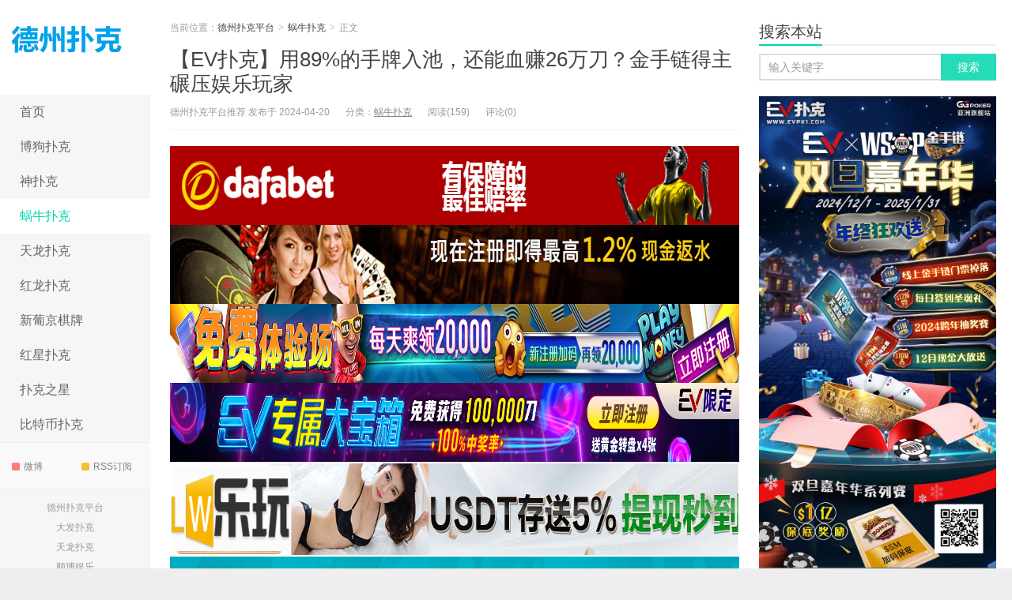

--- FILE ---
content_type: text/html; charset=UTF-8
request_url: https://dezhoupukepingtai.com/107042.html
body_size: 13292
content:
<!DOCTYPE HTML>
<html>
<head>
<meta charset="UTF-8">
<meta http-equiv="X-UA-Compatible" content="IE=11,IE=10,IE=9,IE=8">
<meta name="viewport" content="width=device-width, initial-scale=1.0, user-scalable=0, minimum-scale=1.0, maximum-scale=1.0">
<meta http-equiv="Cache-Control" content="no-transform">
<meta http-equiv="Cache-Control" content="no-siteapp">
<link media="all" href="https://dezhoupukepingtai.com/wp-content/cache/autoptimize/css/autoptimize_3762e61f48ec3a9f7356f7cddf585cc2.css" rel="stylesheet"><title>【EV扑克】用89%的手牌入池，还能血赚26万刀？金手链得主碾压娱乐玩家-德州扑克平台</title>
<meta name='robots' content='max-image-preview:large' />
<link rel='dns-prefetch' href='//dezhoupukepingtai.com' />
<link href='https://fonts.gstatic.com' crossorigin='anonymous' rel='preconnect' />





<link rel="https://api.w.org/" href="https://dezhoupukepingtai.com/wp-json/" /><link rel="alternate" type="application/json" href="https://dezhoupukepingtai.com/wp-json/wp/v2/posts/107042" /><link rel="EditURI" type="application/rsd+xml" title="RSD" href="https://dezhoupukepingtai.com/xmlrpc.php?rsd" />
<link rel="wlwmanifest" type="application/wlwmanifest+xml" href="https://dezhoupukepingtai.com/wp-includes/wlwmanifest.xml" />
<link rel="canonical" href="https://dezhoupukepingtai.com/107042.html" />
<link rel='shortlink' href='https://dezhoupukepingtai.com/?p=107042' />
<link rel="alternate" type="application/json+oembed" href="https://dezhoupukepingtai.com/wp-json/oembed/1.0/embed?url=https%3A%2F%2Fdezhoupukepingtai.com%2F107042.html" />
<link rel="alternate" type="text/xml+oembed" href="https://dezhoupukepingtai.com/wp-json/oembed/1.0/embed?url=https%3A%2F%2Fdezhoupukepingtai.com%2F107042.html&#038;format=xml" />
<!-- Analytics by WP-Statistics v13.1.6 - https://wp-statistics.com/ -->
<script>var WP_Statistics_http = new XMLHttpRequest();WP_Statistics_http.open('GET', 'https://dezhoupukepingtai.com/wp-json/wp-statistics/v2/hit?_=1768832162&_wpnonce=bb487dbcb2&wp_statistics_hit_rest=yes&browser=未知&platform=未知&version=未知&referred=https%3A%2F%2Fdezhoupukepingtai.com&ip=18.216.201.83&exclusion_match=yes&exclusion_reason=CrawlerDetect&ua=Mozilla%2F5.0+%28Macintosh%3B+Intel+Mac+OS+X+10_15_7%29+AppleWebKit%2F537.36+%28KHTML%2C+like+Gecko%29+Chrome%2F131.0.0.0+Safari%2F537.36%3B+ClaudeBot%2F1.0%3B+%2Bclaudebot%40anthropic.com%29&track_all=1&timestamp=1768860962&current_page_type=post&current_page_id=107042&search_query&page_uri=/107042.html&user_id=0', true);WP_Statistics_http.setRequestHeader("Content-Type", "application/json;charset=UTF-8");WP_Statistics_http.send(null);</script>

<meta name="keywords" content="蜗牛扑克">
<meta name="description" content="【EV扑克(www.evp68.com)报道】Michael Moncek，这位手握两条WSOP金手链的美国玩家，尽管昵称是“Texas Mike”，实际上并非">
<link rel="shortcut icon" href="https://dezhoupukepingtai.com/favicon.ico">
<!--[if lt IE 9]><script src="https://dezhoupukepingtai.com/wp-content/themes/xiuzhuti/js/html5.js"></script><![endif]-->
</head>
<body class="post-template-default single single-post postid-107042 single-format-standard search_not ui-c3">
<section class="container">
<header class="header">
	<div class="logo"><a href="https://dezhoupukepingtai.com" title="德州扑克平台-德州扑克平台哪个好_德州扑克平台排行"><noscript><img src="http://www.dezhoupukepingtai.com/wp-content/uploads/2017/08/eeee-1.png" alt="德州扑克平台"></noscript><img class="lazyload" src='data:image/svg+xml,%3Csvg%20xmlns=%22http://www.w3.org/2000/svg%22%20viewBox=%220%200%20210%20140%22%3E%3C/svg%3E' data-src="http://www.dezhoupukepingtai.com/wp-content/uploads/2017/08/eeee-1.png" alt="德州扑克平台">德州扑克平台</a></div>	<ul class="nav"><li class="navmore"></li><li id="menu-item-49" class="menu-item menu-item-type-custom menu-item-object-custom menu-item-49"><a href="/">首页</a></li>
<li id="menu-item-51" class="menu-item menu-item-type-taxonomy menu-item-object-category menu-item-51"><a href="https://dezhoupukepingtai.com/bodog">博狗扑克</a></li>
<li id="menu-item-14161" class="menu-item menu-item-type-taxonomy menu-item-object-category menu-item-14161"><a href="https://dezhoupukepingtai.com/shenpoker">神扑克</a></li>
<li id="menu-item-57" class="menu-item menu-item-type-taxonomy menu-item-object-category current-post-ancestor current-menu-parent current-post-parent menu-item-57"><a href="https://dezhoupukepingtai.com/allnewpoker">蜗牛扑克</a></li>
<li id="menu-item-52" class="menu-item menu-item-type-taxonomy menu-item-object-category menu-item-52"><a href="https://dezhoupukepingtai.com/tianlongpoker">天龙扑克</a></li>
<li id="menu-item-10830" class="menu-item menu-item-type-taxonomy menu-item-object-category menu-item-10830"><a href="https://dezhoupukepingtai.com/honglongpoker">红龙扑克</a></li>
<li id="menu-item-54" class="menu-item menu-item-type-taxonomy menu-item-object-category menu-item-54"><a href="https://dezhoupukepingtai.com/xpj">新葡京棋牌</a></li>
<li id="menu-item-55" class="menu-item menu-item-type-taxonomy menu-item-object-category menu-item-55"><a href="https://dezhoupukepingtai.com/redstars">红星扑克</a></li>
<li id="menu-item-53" class="menu-item menu-item-type-taxonomy menu-item-object-category menu-item-53"><a href="https://dezhoupukepingtai.com/pokerstars">扑克之星</a></li>
<li id="menu-item-56" class="menu-item menu-item-type-taxonomy menu-item-object-category menu-item-56"><a href="https://dezhoupukepingtai.com/btcpoker">比特币扑克</a></li>
</ul>	<form method="get" class="search-form" action="https://dezhoupukepingtai.com/" ><input class="form-control" name="s" type="text" placeholder="输入关键字" value=""><input class="btn" type="submit" value="搜索"></form>	<span class="glyphicon glyphicon-search m-search"></span>	<div class="feeds">
					<a class="feed feed-weibo" rel="external nofollow" href="/" target="_blank"><i></i>微博</a>
					<a class="feed feed-rss" rel="external nofollow" href="http://www.dezhoupukepingtai.com/feed" target="_blank"><i></i>RSS订阅</a>
			</div>
	<div class="slinks">
		<a href="/" title="德州扑克平台">德州扑克平台</a><br><a href="https://www.dafa2023.com" title="大发扑克">大发扑克</a>
<br><a href="http://www.tianlongqipai.com" title="天龙扑克">天龙扑克</a>
<br><a href="https://www.大发娱乐官网.com" title="顺博娱乐">顺博娱乐</a>
<br><a href="https://signup.evpuke.net/zh-cn/client/signup/country?isFromLanding=true&b=1&btag1=96088" title="德州扑克平台">德州扑克平台</a><br><a href="https://www.evp68.com" title="女优棋牌">女优棋牌</a>
<br><a href="https://www.mbo18.com" title="现金棋牌">现金棋牌</a><br><a href="https://www.dfa2024.com" title="大发棋牌">大发棋牌</a><br><a href="https://www.大发备用.com" title="大发备用">大发备用</a>	</div>

	</header>
<div class="content-wrap">
	<div class="content">
				<header class="article-header">
						<div class="breadcrumbs"><span class="text-muted">当前位置：</span><a href="https://dezhoupukepingtai.com">德州扑克平台</a> <small>></small> <a href="https://dezhoupukepingtai.com/allnewpoker">蜗牛扑克</a> <small>></small> <span class="text-muted">正文</span></div>
						<h1 class="article-title"><a href="https://dezhoupukepingtai.com/107042.html">【EV扑克】用89%的手牌入池，还能血赚26万刀？金手链得主碾压娱乐玩家</a></h1>
			<ul class="article-meta">
								<li>德州扑克平台推荐 发布于 2024-04-20</li>
				<li>分类：<a href="https://dezhoupukepingtai.com/allnewpoker" rel="category tag">蜗牛扑克</a></li>
								<li><span class="post-views">阅读(159)</span></li>
				<li>评论(0)</li>
				<li></li>
			</ul>
		</header>
				<div class="ssr ssr-content ssr-post"><a href="http://dfvip.cc/"><noscript><img class="alignnone size-full wp-image-98175" src="https://dezhoupukepingtai.com/wp-content/uploads/2023/07/dafaqixi8899.gif" alt="" width="1000" height="100" /></noscript><img class="lazyload alignnone size-full wp-image-98175" src='data:image/svg+xml,%3Csvg%20xmlns=%22http://www.w3.org/2000/svg%22%20viewBox=%220%200%201000%20100%22%3E%3C/svg%3E' data-src="https://dezhoupukepingtai.com/wp-content/uploads/2023/07/dafaqixi8899.gif" alt="" width="1000" height="100" /></a>
<a href="http://dfvip.cc/"><noscript><img class="alignnone size-full wp-image-98178" src="https://dezhoupukepingtai.com/wp-content/uploads/2023/07/dafaqixi8898.gif" alt="" width="1000" height="100" /></noscript><img class="lazyload alignnone size-full wp-image-98178" src='data:image/svg+xml,%3Csvg%20xmlns=%22http://www.w3.org/2000/svg%22%20viewBox=%220%200%201000%20100%22%3E%3C/svg%3E' data-src="https://dezhoupukepingtai.com/wp-content/uploads/2023/07/dafaqixi8898.gif" alt="" width="1000" height="100" /></a>
<a href="https://signup.evpuke.net/zh-cn/client/signup/country?isFromLanding=true&b=1&btag1=96088"><noscript><img class="alignnone size-full wp-image-98176" src="https://dezhoupukepingtai.com/wp-content/uploads/2023/07/evpkmianfeisai20000wan.jpg" alt="" width="1355" height="100" /></noscript><img class="lazyload alignnone size-full wp-image-98176" src='data:image/svg+xml,%3Csvg%20xmlns=%22http://www.w3.org/2000/svg%22%20viewBox=%220%200%201355%20100%22%3E%3C/svg%3E' data-src="https://dezhoupukepingtai.com/wp-content/uploads/2023/07/evpkmianfeisai20000wan.jpg" alt="" width="1355" height="100" /></a>
<a href="https://signup.evpuke.net/zh-cn/client/signup/country?isFromLanding=true&b=1&btag1=96088"><noscript><img class="alignnone size-full wp-image-98177" src="https://dezhoupukepingtai.com/wp-content/uploads/2023/07/evpkmianfeisai20000wan1212121.jpg" alt="" width="1355" height="100" /></noscript><img class="lazyload alignnone size-full wp-image-98177" src='data:image/svg+xml,%3Csvg%20xmlns=%22http://www.w3.org/2000/svg%22%20viewBox=%220%200%201355%20100%22%3E%3C/svg%3E' data-src="https://dezhoupukepingtai.com/wp-content/uploads/2023/07/evpkmianfeisai20000wan1212121.jpg" alt="" width="1355" height="100" /></a>
<a href="http://g8g.xyz"><noscript><img class="alignnone size-full wp-image-98179" src="https://dezhoupukepingtai.com/wp-content/uploads/2023/07/lw120.gif" alt="" width="1000" height="120" /></noscript><img class="lazyload alignnone size-full wp-image-98179" src='data:image/svg+xml,%3Csvg%20xmlns=%22http://www.w3.org/2000/svg%22%20viewBox=%220%200%201000%20120%22%3E%3C/svg%3E' data-src="https://dezhoupukepingtai.com/wp-content/uploads/2023/07/lw120.gif" alt="" width="1000" height="120" /></a>
<a href="https://www.mbo18.com"> <noscript><img class="alignnone size-full wp-image-63494" src="https://dezhoupukepingtai.com/wp-content/uploads/2020/09/myball0332.jpg" alt="" width="980" height="80" /></noscript><img class="lazyload alignnone size-full wp-image-63494" src='data:image/svg+xml,%3Csvg%20xmlns=%22http://www.w3.org/2000/svg%22%20viewBox=%220%200%20980%2080%22%3E%3C/svg%3E' data-src="https://dezhoupukepingtai.com/wp-content/uploads/2020/09/myball0332.jpg" alt="" width="980" height="80" /></a>
<a href="https://www.mbo18.com"><noscript><img class="alignnone size-full wp-image-63495" src="https://dezhoupukepingtai.com/wp-content/uploads/2020/09/myball88980x70.png" alt="" width="980" height="70" /></noscript><img class="lazyload alignnone size-full wp-image-63495" src='data:image/svg+xml,%3Csvg%20xmlns=%22http://www.w3.org/2000/svg%22%20viewBox=%220%200%20980%2070%22%3E%3C/svg%3E' data-src="https://dezhoupukepingtai.com/wp-content/uploads/2020/09/myball88980x70.png" alt="" width="980" height="70" /></a></div>		<article class="article-content">
			
<p>【EV扑克(<a href="https://www.evp89.com">www.evp89.com</a>)报道】</p>
<p>Michael Moncek，这位手握两条WSOP金手链的美国玩家，尽管昵称是“Texas Mike”，实际上并非来自德克萨斯州。上周五晚上，他在Hustler Casino Live大放异彩，基本上每一手牌都玩得很好，甚至有一半时间在翻牌前就加注，把桌上其他娱乐玩家打得落花流水。</p>
<p><noscript><img decoding="async" loading="lazy" src="https://dezhoupukepingtai.com/wp-content/uploads/2024/04/2024041700417041704170417038.jpg" width="660" height="438" srcset="https://www.pukefanshui.com/wp-content/uploads/2024/04/2024041700417041704170417038.jpg 660w, https://www.pukefanshui.com/wp-content/uploads/2024/04/2024041700417041704170417038-300x199.jpg 300w" sizes="(max-width: 660px) 100vw, 660px" alt="【EV扑克】用89%的手牌入池，还能血赚26万刀？金手链得主碾压娱乐玩家" /></noscript><img class="lazyload" decoding="async" loading="lazy" src='data:image/svg+xml,%3Csvg%20xmlns=%22http://www.w3.org/2000/svg%22%20viewBox=%220%200%20660%20438%22%3E%3C/svg%3E' data-src="https://dezhoupukepingtai.com/wp-content/uploads/2024/04/2024041700417041704170417038.jpg" width="660" height="438" data-srcset="https://www.pukefanshui.com/wp-content/uploads/2024/04/2024041700417041704170417038.jpg 660w, https://www.pukefanshui.com/wp-content/uploads/2024/04/2024041700417041704170417038-300x199.jpg 300w" data-sizes="(max-width: 660px) 100vw, 660px" alt="【EV扑克】用89%的手牌入池，还能血赚26万刀？金手链得主碾压娱乐玩家" /></p>
<p>Moncek戴着他标志性的德克萨斯大学帽子，以一种半职业选手在直播中不常见的风格进行游戏。在近7个小时的牌局中，他的主动入池率（VPIP：voluntarily putting money in the pot）高达89%，这意味着在他拿到的手牌中，只弃掉了11%。</p>
<p><strong>WSOP金手链获得者大获全胜</strong></p>
<p>Moncek是两条世界扑克系列赛（WSOP）金手链得主，现场锦标赛奖金收入超过180万美元，无疑是周五比赛中最优秀的玩家。也许，正是因为他知道自己的优势如此之大，以至于他几乎玩了每一手牌，但仍然在牌桌上以实力碾压。</p>
<p>不过他确实遇到了一些比较冤家的情况。比如下面这手牌。</p>
<p>在翻前用A♠A♥ 4bet后，Moncek开心的看到翻牌发出了A♣8♣J♣。但他面对的是“Brazil God”的K♣Q♣，所以还需要公共牌有个对子，他才能拿下底池。俩人在翻牌圈全下，底池$201,000。双方都同意发牌两次，最终……平分底池。</p>
<p>而在另一个$88,000的冤家牌底池中，他用坚果顺子战胜了Arden Cho的三条和Charles Yu的顶两对。</p>
<p>根据TrackingPoker.com的数据，Moncek在Hustler Casino Live的前三场比赛中输掉了43,000美元。</p>
<p>但在这场比赛中，他一次翻盘，赢得了263,000美元，轻松成为游戏中的最大赢家，并且是以89%的主动入池率和50%的翻牌前加注率实现这一点的。这两项数据都显着高于直播中的大多数职业扑克玩家，甚至是大部分娱乐玩家。他在向自己的偶像Alan Keating致敬。</p>
<p><noscript><img decoding="async" loading="lazy" src="https://www.allnewpokerblog.com/wp-content/uploads/2024/04/2024041700417041704170417039.jpg" width="700" height="467" alt="【EV扑克】用89%的手牌入池，还能血赚26万刀？金手链得主碾压娱乐玩家" /></noscript><img class="lazyload" decoding="async" loading="lazy" src='data:image/svg+xml,%3Csvg%20xmlns=%22http://www.w3.org/2000/svg%22%20viewBox=%220%200%20700%20467%22%3E%3C/svg%3E' data-src="https://www.allnewpokerblog.com/wp-content/uploads/2024/04/2024041700417041704170417039.jpg" width="700" height="467" alt="【EV扑克】用89%的手牌入池，还能血赚26万刀？金手链得主碾压娱乐玩家" /></p>
<p>Moncek在当晚的最大底池，是用一手KK击败Brazil God的AA产生的。</p>
<p>牌局开始时，Luda Chris用K♠T♦（T代表10）率先加注到$600，Brazil God拿着A♥A♣ 3bet到$2,300。按钮位上的Moncek手持K♦K♣跟注，小盲位上的Charles Yu也用T♣8♣跟注，Luda Chris同样选择跟注。</p>
<p><strong>翻牌：</strong><strong>K♥</strong><strong>4♣</strong><strong>4♥</strong>，这对口袋AA来说是个坏消息。Luda Chris过牌后，Brazil God下注$2,500，击中葫芦的Moncek也只是跟注，没有任何收获的Yu把牌扔了。Luda Chris拿着顶两对跟注。</p>
<p><strong>转牌：8♠</strong>。过牌到Brazil God，他持续下注$8,000，Moncek和Luda Chris跟注。</p>
<p><strong>河牌：</strong><strong>7♦</strong>。在Luda Chris第三次过牌后，Brazil God下注$20,000。Moncek加注到$88,500。Luda Chris弃牌后，Brazil God用剩下的$60,500跟注，然后眼睁睁的看着Moncek用口袋K收走了这个$218,100的底池。</p>
<p>如果你同时热爱着奥马哈与锦标赛，那么有史以来最盛大的<strong>《奥马哈迷系列赛》</strong>绝对能满足你的渴望！</p>
<p><noscript><img decoding="async" loading="lazy" src="https://www.allnewpokerblog.com/wp-content/uploads/2024/04/202404170041704170417041709.jpg" width="1080" height="372" alt="【EV扑克】用89%的手牌入池，还能血赚26万刀？金手链得主碾压娱乐玩家" /></noscript><img class="lazyload" decoding="async" loading="lazy" src='data:image/svg+xml,%3Csvg%20xmlns=%22http://www.w3.org/2000/svg%22%20viewBox=%220%200%201080%20372%22%3E%3C/svg%3E' data-src="https://www.allnewpokerblog.com/wp-content/uploads/2024/04/202404170041704170417041709.jpg" width="1080" height="372" alt="【EV扑克】用89%的手牌入池，还能血赚26万刀？金手链得主碾压娱乐玩家" /></p>
<p><span style="color: #ff00ff;"><em style="text-indent: 2em;"><strong>4月14日-4月29日</strong></em><em style="text-indent: 2em;"><strong>奥马哈迷有福了！</strong></em></span></p>
<p><span style="color: #ff00ff;"><em style="text-indent: 2em;"><strong>史上最盛大系列赛登场</strong></em></span></p>
<p>赛事时间4月14日-4月29日，总保底奖励高达<strong>1,000w刀</strong>，报名从10到10,300刀不等，并且类型应有尽有。</p>
<p>包含了不同节奏、赛制和结构的锦标赛，以满足所有级别选手口味，不只豪客赛不缺席，连小额玩家也能无痛参与其中。</p>
<p><noscript><img decoding="async" loading="lazy" src="https://www.allnewpokerblog.com/wp-content/uploads/2024/04/2024041404140414041404140414034.jpg" width="750" height="700" alt="【EV扑克】用89%的手牌入池，还能血赚26万刀？金手链得主碾压娱乐玩家" /></noscript><img class="lazyload" decoding="async" loading="lazy" src='data:image/svg+xml,%3Csvg%20xmlns=%22http://www.w3.org/2000/svg%22%20viewBox=%220%200%20750%20700%22%3E%3C/svg%3E' data-src="https://www.allnewpokerblog.com/wp-content/uploads/2024/04/2024041404140414041404140414034.jpg" width="750" height="700" alt="【EV扑克】用89%的手牌入池，还能血赚26万刀？金手链得主碾压娱乐玩家" /></p>
<p><span style="color: #ff00ff;"><strong><em>奥马哈系列赛</em></strong><strong><em>首次加入神秘赏金</em></strong><strong><em>新赛制!!</em></strong></span></p>
<p><strong><em>不容错过的旗舰型重点赛事</em></strong></p>
<p><strong>“神秘赏金主赛事”</strong>是这回《奥马哈迷系列赛》的重头戏，<strong>100w刀保底奖励</strong>，Final Day将于4月30日02:00打响，代表广大选手们将有充足的两周时间挑战无数场Day1。</p>
<p><noscript><img decoding="async" loading="lazy" src="https://www.allnewpokerblog.com/wp-content/uploads/2024/04/2024041404140414041404140414035.jpg" width="994" height="458" alt="【EV扑克】用89%的手牌入池，还能血赚26万刀？金手链得主碾压娱乐玩家" /></noscript><img class="lazyload" decoding="async" loading="lazy" src='data:image/svg+xml,%3Csvg%20xmlns=%22http://www.w3.org/2000/svg%22%20viewBox=%220%200%20994%20458%22%3E%3C/svg%3E' data-src="https://www.allnewpokerblog.com/wp-content/uploads/2024/04/2024041404140414041404140414035.jpg" width="994" height="458" alt="【EV扑克】用89%的手牌入池，还能血赚26万刀？金手链得主碾压娱乐玩家" /></p>
<p>对于这场210刀报名的赛事来说，不用多说，<strong>10w刀Top赏金</strong>简直太有魅力了！</p>
<p>一旦赏金阶段开始，任何人都有机会开启宝箱，成为比冠军还高奖励的最大赢家。关键是，卫星赛报名最低只需2.5刀！</p>
<p>同时，<strong>10w刀奖励排行榜</strong>也给了无论是职业选手或休闲玩家一个冲刺的动力，抓紧机会，证明你力压群雄的奥马哈实力。</p>
<p>今年四月，<strong>《奥马哈迷系列赛》</strong>就是全球线上赛场最精彩的焦点！</p>
<p><strong style="text-indent: 2em;">谱写属于自己的传奇   </strong><strong style="text-indent: 2em;">WSOP主赛事直通车</strong><strong style="text-indent: 2em;">启航！</strong></p>
<p><span style="color: #ff00ff;"><strong>1刀圆梦金手链，从线上卫星赛直通2024线下WSOP主赛事。</strong></span></p>
<p>这样扣人心弦的戏码最早从2003年Chris Moneymaker开始，一直到近年的Espen Jorstad都还在持续上演，说明人人都有机会成为WSOP世界冠军。</p>
<p>GGPoker“<strong>往维加斯之路</strong>”已经正式启航，每天都有多场卫星赛可以挑战，最低只要<strong>1刀</strong>起！一杯奶茶钱就能换一条金手链你敢信？</p>
<p><a href="https://signup.evpuke.net/zh-cn/client/signup/country?isFromLanding=true&amp;b=1&amp;btag1=96088"><noscript><img decoding="async" loading="lazy" src="https://www.allnewpokerblog.com/wp-content/uploads/2024/03/evp96weigasi240323.jpeg" width="800" height="1600" alt="【EV扑克】用89%的手牌入池，还能血赚26万刀？金手链得主碾压娱乐玩家" /></noscript><img class="lazyload" decoding="async" loading="lazy" src='data:image/svg+xml,%3Csvg%20xmlns=%22http://www.w3.org/2000/svg%22%20viewBox=%220%200%20800%201600%22%3E%3C/svg%3E' data-src="https://www.allnewpokerblog.com/wp-content/uploads/2024/03/evp96weigasi240323.jpeg" width="800" height="1600" alt="【EV扑克】用89%的手牌入池，还能血赚26万刀？金手链得主碾压娱乐玩家" /></a></p>
<p>最终奖励将赢得价值12,000刀的WSOP主赛事套票，内容包含：</p>
<p><strong> 2024WSOP主赛事门票，价值1w刀。</strong></p>
<p><strong> 酒店住宿＋旅游基金，价值2,000刀。</strong></p>
<p><strong> 白金VIP休息厅使用特权。</strong></p>
<p><strong> 精美WSOP周边与礼品。</strong></p>
<p>届时WSOP主赛事将从7月3日开跑，并于7月17日诞生最新的世界冠军，如果你有梦，千万别错过。</p>
<p><span style="color: #ff00ff;"><strong>同时GGPoker再加码：只要你是透过“往维加斯之路”拿下WSOP主赛事冠军，将再斩获</strong><strong>100w刀</strong><strong>额外奖励！</strong></span></p>
<p><span style="color: #ff00ff;"><strong style="text-indent: 2em;">完成短牌任务 解锁丰厚奖励</strong></span></p>
<p>而相较锦标赛，如果你是更擅长常规桌的玩家，那么另一个斩获百w奖励的机会来了！</p>
<p>即日起，充满激情与乐趣的“<strong>短牌六人桌</strong>”火热登场！每天只要于指定级别达成任务，上官网登记就有机会获得“百w大转盘”启动码一组。</p>
<p><strong><a href="https://signup.evpuke.net/zh-cn/client/signup/country?isFromLanding=true&amp;b=1&amp;btag1=96088"><noscript><img decoding="async" loading="lazy" src="https://www.allnewpokerblog.com/wp-content/uploads/2024/03/evpduanpai240331.jpeg" width="800" height="1732" alt="【EV扑克】用89%的手牌入池，还能血赚26万刀？金手链得主碾压娱乐玩家" /></noscript><img class="lazyload" decoding="async" loading="lazy" src='data:image/svg+xml,%3Csvg%20xmlns=%22http://www.w3.org/2000/svg%22%20viewBox=%220%200%20800%201732%22%3E%3C/svg%3E' data-src="https://www.allnewpokerblog.com/wp-content/uploads/2024/03/evpduanpai240331.jpeg" width="800" height="1732" alt="【EV扑克】用89%的手牌入池，还能血赚26万刀？金手链得主碾压娱乐玩家" /></a></strong></p>
<p><strong>狂欢再加码：组成指定牌型再送对应奖励！</strong></p>
<p>由于短牌的特性，与人数增加后带来的变化，将产生更大的彩池、更戏剧化的成牌及超车。每一手牌都深不可测，战局可能在一瞬间180°逆转，新手也能轻易学会。</p>
<p>数量有限，先到先得，活动详情请上官网查看，一起享受最刺激的竞技体验～</p>
<p><strong style="text-indent: 2em;">GGPoker</strong><span style="text-indent: 2em;">作为全球线上平台龙头，与享誉世界的扑克盛会</span><strong style="text-indent: 2em;">WSOP</strong><span style="text-indent: 2em;">合作，提供选手一个最干净、有保障，且充满乐趣的竞技环境。</span></p>
<p><strong style="text-indent: 2em;">龙华富贵   激动人心的赛事福利来袭：</strong></p>
<p><span style="color: #ff00ff;"><strong>本周开始新朋友＋老朋友都将有各种领到手软的福利大放送，要如何获得!?登入游戏中查看有没有收到惊喜啦。</strong></span></p>
<p><a href="https://xn--riq8cu92k2lay4jr2vu6xg9a.com/"><strong>丹牛也疯狂逆转胜</strong></a>，<a href="https://www.决胜小妹.com"><span style="color: #ff00ff;"><strong>决胜小妹</strong></span></a>，现在正是你加入的最好时机！</p>
<p><strong>逐梦参赛!百度 “<span style="color: #ff00ff;"><a href="https://xn--riq8cu92k2lay4jr2vu6xg9a.com/">丹牛也疯狂逆转胜</a>” </span>了解更多</strong><strong>活跃新朋友限量送 </strong></p>
<p><strong>双旦嘉年华福利</strong><strong style="text-indent: 2em;"><strong>免费赛史上最大变革  </strong><strong>”免费体验场”来了！</strong></strong></p>
<p><strong style="text-indent: 2em;">现在开始可以随时随地可以享受真实的游戏体验！我们提供丰富多样的玩法，包括德州扑克、奥马哈、短牌等等，让您尽情挑战自我，提高技巧。不仅如此，<strong>可以从游戏中获得体验币，所有玩家每日可以领取20,000，新加入朋友还可额外获得20,000，助您迅速上手。</strong></strong></p>
<p><strong style="text-indent: 2em;">加入我们的免费扑克游戏，和全球的牌手们一起切磋技艺，感受扑克游戏的乐趣吧！</strong><span style="text-indent: 2em;">EV扑克作为GGPoker在国内新开设的旗舰品牌，每月不断推出福利反馈活动，现在只要成为EV新用户，达成免费赛任务就可以获得——</span><strong style="text-indent: 2em;">&#8220;EV专属大宝箱&#8221;启动码1组</strong><strong style="color: #ff00ff;">加入EV扑克战队：<a style="color: #ff00ff;" href="http://evpk8.com/96088">http://evpk8.com/96088</a>再送4张免费门票！</strong></p>
<p><strong style="text-indent: 2em;">想跟美女Sashimi一起玩，</strong><strong style="text-indent: 2em;">想知道最新资讯与赛程，</strong><strong style="text-indent: 2em;">敬请锁定EV扑克官网(<a href="http://www.evp66.com">www.evp66.com</a>)。</strong><strong style="text-indent: 2em;">看牌手痒玩EV扑克，</strong><span style="text-indent: 2em;">每日多场免费赛奖励高达20w，现在注册</span><strong style="text-indent: 2em;">EV扑克(<a href="http://www.evp66.com">evp66.com</a>)</strong><span style="text-indent: 2em;">额外加赠</span><strong style="text-indent: 2em;">8张幸运赛门票</strong><span style="text-indent: 2em;">最高奖励1500倍！</span></p>
<section data-role="outer">
<section data-tools="135编辑器" data-id="123707">
<section>
<section>
<section data-width="100%"></section>
<section data-width="100%"></section>
</section>
</section>
</section>
</section>
<section>
<section>
<section>
<section>
<section>
<section>
<section>
<section>
<section>
<section>
<section>
<section>
<section>
<section>
<section data-role="paragraph">
<section>
<section data-role="outer">
<section>
<section>
<section>
<section>
<section>
<section data-role="outer">
<section data-tools="135编辑器" data-id="104752">
<section>
<section>
<section>
<section>
<section>
<section>
<section>
<section>
<section>
<section>
<section>
<section>
<section>
<section>
<section>
<section>
<section>
<section data-role="paragraph">
<section>
<section data-role="outer">
<section>
<section>
<section>
<section>
<section>
<section data-role="outer">
<section data-tools="135编辑器" data-id="104752">
<section>
<section>
<section>
<section>
<section>
<section>
<section>
<section>
<section>
<section>
<section>
<section>
<section>
<section>
<section>
<section>
<section>
<section data-role="paragraph">
<section>
<section data-role="outer">
<section>
<section>
<section>
<section>
<section>
<section data-role="outer">
<section data-tools="135编辑器" data-id="104752">
<section>
<section>
<section>
<section>
<section>
<section>
<section>
<section>
<section>
<section>
<section>
<section>
<section>
<section>
<section>
<section>
<section>
<section data-role="paragraph">
<section>
<section data-role="outer">
<section>
<section>
<section>
<section>
<section>
<section data-role="outer">
<section data-tools="135编辑器" data-id="104752">
<section>
<section>
<section>
<section>
<section>
<section>
<section>
<section>
<section>
<section>
<section>
<section>
<section>
<section>
<section>
<section>
<section>
<section>
<section>
<section data-role="paragraph">
<section>
<section data-role="outer">
<section>
<section>
<section>
<section>
<section>
<section data-role="outer">
<section data-tools="135编辑器" data-id="104752">
<section>
<section>
<section>
<section>
<section>
<section>
<section>
<section>
<section>
<section>
<section>
<section>
<section>
<section>
<section>
<section>
<section>
<section data-role="paragraph">
<section>
<section data-role="outer">
<section>
<section>
<section>
<section>
<section>
<section data-role="outer">
<section data-tools="135编辑器" data-id="104752">
<section>
<section>
<section>
<section>
<section>
<section>
<section>
<section>
<section>
<section>
<section>
<section>
<section>
<section>
<section>
<section>
<section>
<section data-role="paragraph">
<section>
<section data-role="outer">
<section>
<section>
<section>
<section>
<section>
<section data-role="outer">
<section data-tools="135编辑器" data-id="104752">
<section>
<section>
<section>
<section>
<section>
<section>
<section>
<section>
<section>
<section>
<section>
<section>
<section>
<section>
<section>
<section>
<section>
<section data-role="paragraph">
<section>
<section data-role="outer">
<section>
<section>
<section>
<section>
<section>
<section data-role="outer">
<section data-tools="135编辑器" data-id="104752">
<section>
<section>
<section>
<section>
<section>
<section>
<section>
<section>
<section>
<section>
<section>
<section>
<section>
<section>
<section>
<section>
<section>
<section>
<section>
<section data-role="paragraph">
<section>
<section data-role="outer">
<section>
<section>
<section>
<section>
<section>
<section data-role="outer">
<section data-tools="135编辑器" data-id="104752">
<section>
<section>
<section>
<section>
<section>
<section>
<section>
<section>
<section>
<section>
<section>
<section>
<section>
<section>
<section>
<section>
<section>
<section data-role="paragraph">
<section>
<section data-role="outer">
<section>
<section>
<section>
<section>
<section>
<section data-role="outer">
<section data-tools="135编辑器" data-id="104752">
<section>
<section>
<section>
<section>
<section>
<section>
<section>
<section>
<section>
<section>
<section>
<section>
<section>
<section>
<section>
<section>
<section>
<section data-role="paragraph">
<section>
<section data-role="outer">
<section>
<section>
<section>
<section>
<section>
<section data-role="outer">
<section data-tools="135编辑器" data-id="104752">
<section>
<section>
<section>
<section>
<section>
<section>
<section>
<section>
<section>
<section>
<section>
<section>
<section>
<section>
<section>
<section>
<section>
<section data-role="paragraph">
<section>
<section data-role="outer">
<section>
<section>
<section>
<section>
<section>
<section data-role="outer">
<section data-tools="135编辑器" data-id="104752">
<section>
<section>
<section>
<section>
<section>
<section>
<section>
<section>
<section>
<section>
<section>
<section>
<section>
<section>
<section>
<section>
<section>
<section>
<section>
<section data-role="paragraph">
<section>
<section data-role="outer">
<section>
<section>
<section>
<section>
<section>
<section data-role="outer">
<section data-tools="135编辑器" data-id="104752">
<section>
<section>
<section>
<section>
<section>
<section>
<section>
<section>
<section>
<section>
<section>
<section>
<section>
<section>
<section>
<section>
<section>
<section data-role="paragraph">
<section>
<section data-role="outer">
<section>
<section>
<section>
<section>
<section>
<section data-role="outer">
<section data-tools="135编辑器" data-id="104752">
<section>
<section>
<section>
<section>
<section>
<section>
<section>
<section>
<section>
<section>
<section>
<section>
<section>
<section>
<section>
<section>
<section>
<section data-role="paragraph">
<section>
<section data-role="outer">
<section>
<section>
<section>
<section>
<section>
<section data-role="outer">
<section data-tools="135编辑器" data-id="104752">
<section>
<section>
<section>
<section>
<section>
<section>
<section>
<section>
<section>
<section>
<section>
<section>
<section>
<section>
<section>
<section>
<section>
<section data-role="paragraph">
<section>
<section data-role="outer">
<section>
<section>
<section>
<section>
<section>
<section data-role="outer">
<section data-tools="135编辑器" data-id="104752">
<section>
<section>
<section>
<section>
<section>
<blockquote>
<p><a href="https://signup.evpuke.net/zh-cn/client/signup/country?isFromLanding=true&amp;b=1&amp;btag1=96088"><span><span style="color: #ff00ff;"><strong>好消息 EV扑克GG上线注册领取350美金新玩家礼包！</strong></span></span></a></p>
<p><span><span style="color: #ff00ff;"><strong>全天24小时随机将掉落现金红包至牌局底池或玩家余额!快体验吧</strong></span></span></p>
<p><a href="https://signup.evpuke.net/zh-cn/client/signup/country?isFromLanding=true&amp;b=1&amp;btag1=96088"><span style="color: #ff00ff;"><strong><span>EV扑克GG</span>全新中文旗舰站<span> 追求高EV</span><span>的决定  </span>就是扑克的本质</strong></span></a></p>
<p><a href="https://signup.evpuke.net/zh-cn/client/signup/country?isFromLanding=true&amp;b=1&amp;btag1=96088"><span style="color: #ff00ff;"><strong>EV扑克娱乐场强势上线疯狂送钱，注册免费转老虎機100次！国际认证最安心！</strong></span></a></p>
<p><span><span style="color: #ff00ff;"><strong>EV扑克最新网址：<a style="color: #ff00ff;" href="https://www.evpks.com">www.evpks.com</a></strong></span></span></p>
<p><span><span style="color: #ff00ff;"><strong>EV扑克官方网址：<a style="color: #ff00ff;" href="https://www.evp89.com">www.evp89.com</a></strong></span></span></p>
<p><span><span style="color: #ff00ff;"><strong>EV扑克官网：<a style="color: #ff00ff;" href="http://www.ev扑克官网.com">www.ev扑克官网.com</a></strong></span></span></p>
<p><span><span style="color: #ff00ff;"><strong>EV扑克下载：<a style="color: #ff00ff;" href="http://www.ev扑克下载.com">www.ev扑克下载.com</a></strong></span></span></p>
<p><span><span style="color: #ff00ff;"><strong>EV扑克官方下载：<a href="http://www.evpk66.com">www.evpk66.com</a></strong></span></span></p>
<p><span><span style="color: #ff00ff;"><strong>EV扑克电脑版网址：<a href="http://www.evpk88.com">www.evpk88.com</a></strong></span></span></p>
<p><span><span style="color: #ff00ff;"><strong>EV扑克GG官方：<a href="http://www.evpk68.com">www.evpk68.com</a></strong></span></span></p>
<p><strong><span style="color: #ff00ff;">EV扑克战队</span>：<a href="http://evpk7.com/96088">http://evpk7.com/96088</a></strong></p>
<p><span><span style="color: #ff00ff;"><strong>EV扑克官网：<a href="http://www.evpukes.com">www.evpukes.com</a></strong></span></span></p>
<p><span><span style="color: #ff00ff;"><strong>EV扑克小游戏 <a href="https://www.evgames.cc">https://www.evgames.cc</a></strong></span></span></p>
<p><span><span style="color: #ff00ff;"><strong>EV扑克娱乐场 <a href="https://www.evpkcasino.com">https://www.evpkcasino.com</a></strong></span></span></p>
<p><span style="color: #0000ff;"><strong>GG扑克小游戏 <a href="https://www.ggpkcasino.com">https://www.ggpkcasino.com</a></strong></span></p>
<p><span style="color: #0000ff;"><strong>蜗牛扑克最新网址：<a style="color: #0000ff;" href="https://www.allnew36.com/">www.allnew36.com</a></strong></span></p>
<p><span style="color: #0000ff;"><strong>蜗牛扑克官方网址：<a style="color: #0000ff;" href="https://www.allnew366.com/">www.allnew366.com</a></strong><br /> </span></p>
<p><span style="color: #0000ff;"><strong>蜗牛扑克网址发布页：<a style="color: #0000ff;" href="https://www.allnewpuke.com/">www.allnewpuke.com</a></strong></span></p>
<p><span style="color: #0000ff;"><strong>蜗牛娱乐官网：<a style="color: #0000ff;" href="https://www.allnewapl.com">www.allnewapl.com</a></strong></span></p>
<p><span style="color: #0000ff;"><strong>蜗牛扑克GG官网：<a style="color: #0000ff;" href="https://www.ggallnew.com">www.ggallnew.com</a></strong></span></p>
</blockquote>
</section>
</section>
</section>
</section>
</section>
</section>
</section>
</section>
</section>
</section>
</section>
</section>
</section>
</section>
</section>
</section>
</section>
</section>
</section>
</section>
</section>
</section>
</section>
</section>
</section>
</section>
</section>
</section>
</section>
</section>
</section>
</section>
</section>
</section>
</section>
</section>
</section>
</section>
</section>
</section>
</section>
</section>
</section>
</section>
</section>
</section>
</section>
</section>
</section>
</section>
</section>
</section>
</section>
</section>
</section>
</section>
</section>
</section>
</section>
</section>
</section>
</section>
</section>
</section>
</section>
</section>
</section>
</section>
</section>
</section>
</section>
</section>
</section>
</section>
</section>
</section>
</section>
</section>
</section>
</section>
</section>
</section>
</section>
</section>
</section>
</section>
</section>
</section>
</section>
</section>
</section>
</section>
</section>
</section>
</section>
</section>
</section>
</section>
</section>
</section>
</section>
</section>
</section>
</section>
</section>
</section>
</section>
</section>
</section>
</section>
</section>
</section>
</section>
</section>
</section>
</section>
</section>
</section>
</section>
</section>
</section>
</section>
</section>
</section>
</section>
</section>
</section>
</section>
</section>
</section>
</section>
</section>
</section>
</section>
</section>
</section>
</section>
</section>
</section>
</section>
</section>
</section>
</section>
</section>
</section>
</section>
</section>
</section>
</section>
</section>
</section>
</section>
</section>
</section>
</section>
</section>
</section>
</section>
</section>
</section>
</section>
</section>
</section>
</section>
</section>
</section>
</section>
</section>
</section>
</section>
</section>
</section>
</section>
</section>
</section>
</section>
</section>
</section>
</section>
</section>
</section>
</section>
</section>
</section>
</section>
</section>
</section>
</section>
</section>
</section>
</section>
</section>
</section>
</section>
</section>
</section>
</section>
</section>
</section>
</section>
</section>
</section>
</section>
</section>
</section>
</section>
</section>
</section>
</section>
</section>
</section>
</section>
</section>
</section>
</section>
</section>
</section>
</section>
</section>
</section>
</section>
</section>
</section>
</section>
</section>
</section>
</section>
</section>
</section>
</section>
</section>
</section>
</section>
</section>
</section>
</section>
</section>
</section>
</section>
</section>
</section>
</section>
</section>
</section>
</section>
</section>
</section>
</section>
</section>
</section>
</section>
</section>
</section>
</section>
</section>
</section>
</section>
</section>
</section>
</section>
</section>
</section>
</section>
</section>
</section>
</section>
</section>
</section>
</section>
</section>
</section>
</section>
</section>
</section>
</section>
</section>
</section>
</section>
</section>
</section>
</section>
</section>
</section>
</section>
</section>
</section>
</section>
</section>
</section>
</section>
</section>
</section>
</section>
</section>
</section>
</section>
</section>
</section>
</section>
</section>
</section>
</section>
</section>
</section>
</section>
</section>
</section>
</section>
</section>
</section>
</section>
</section>
</section>
</section>
</section>
</section>
</section>
</section>
</section>
</section>
</section>
</section>
</section>
</section>
</section>
</section>
</section>
</section>
</section>
</section>
</section>
</section>
</section>
</section>
</section>
</section>
</section>
</section>
</section>
</section>
</section>
</section>
</section>
</section>
</section>
</section>
</section>
</section>
</section>
</section>
</section>
</section>
</section>
</section>
</section>
</section>
</section>
</section>
</section>
</section>
</section>
</section>
</section>
</section>
</section>
</section>
</section>
</section>
</section>
</section>
</section>
</section>
</section>
</section>
</section>
</section>
</section>
</section>
</section>
</section>
</section>
</section>
</section>
</section>
</section>
</section>
</section>
</section>
</section>
</section>
</section>
</section>
</section>
</section>
</section>
</section>
</section>
</section>
</section>
</section>
</section>
</section>
</section>
</section>
</section>
</section>
</section>
</section>
</section>
</section>
</section>
</section>
</section>
</section>
</section>
</section>
</section>
</section>
</section>
</section>
</section>
</section>
</section>
</section>
</section>
</section>
</section>
</section>
</section>
</section>
</section>
</section>
</section>
</section>
</section>
</section>
</section>
</section>
</section>
</section>
			        	<p class="post-copyright">如果喜欢请转载：<a href="https://dezhoupukepingtai.com">德州扑克平台</a> &raquo; <a href="https://dezhoupukepingtai.com/107042.html">【EV扑克】用89%的手牌入池，还能血赚26万刀？金手链得主碾压娱乐玩家</a></p>		</article>
				<div class="article-social">
			<a href="javascript:;" class="action action-like" data-pid="107042" data-event="like"><i class="glyphicon glyphicon-thumbs-up"></i>赞 (<span>0</span>)</a>								</div>

				
		<div class="article-tags">
					</div>
				<nav class="article-nav">
			<span class="article-nav-prev"><span>上一篇</span><a href="https://dezhoupukepingtai.com/107056.html" rel="prev">【GG扑克】夏目響(夏目响)作品START-062发布！出道四周年！超觉醒最高潮！【EV扑克下载】</a></span>
			<span class="article-nav-next"><span>下一篇</span><a href="https://dezhoupukepingtai.com/107058.html" rel="next">【GG扑克】大型新人提前现身！脸小个高又美艳的Rちゃん(R酱)登场！【EV扑克下载】</a></span>
		</nav>
		<div class="ssr ssr-content ssr-related"><a href="http://dfvip.cc/"><noscript><img class="alignnone size-full wp-image-98175" src="https://dezhoupukepingtai.com/wp-content/uploads/2023/07/dafaqixi8899.gif" alt="" width="1000" height="100" /></noscript><img class="lazyload alignnone size-full wp-image-98175" src='data:image/svg+xml,%3Csvg%20xmlns=%22http://www.w3.org/2000/svg%22%20viewBox=%220%200%201000%20100%22%3E%3C/svg%3E' data-src="https://dezhoupukepingtai.com/wp-content/uploads/2023/07/dafaqixi8899.gif" alt="" width="1000" height="100" /></a>
<a href="http://dfvip.cc/"><noscript><img class="alignnone size-full wp-image-98178" src="https://dezhoupukepingtai.com/wp-content/uploads/2023/07/dafaqixi8898.gif" alt="" width="1000" height="100" /></noscript><img class="lazyload alignnone size-full wp-image-98178" src='data:image/svg+xml,%3Csvg%20xmlns=%22http://www.w3.org/2000/svg%22%20viewBox=%220%200%201000%20100%22%3E%3C/svg%3E' data-src="https://dezhoupukepingtai.com/wp-content/uploads/2023/07/dafaqixi8898.gif" alt="" width="1000" height="100" /></a>
<a href="https://signup.evpuke.net/zh-cn/client/signup/country?isFromLanding=true&b=1&btag1=96088"><noscript><img class="alignnone size-full wp-image-98176" src="https://dezhoupukepingtai.com/wp-content/uploads/2023/07/evpkmianfeisai20000wan.jpg" alt="" width="1355" height="100" /></noscript><img class="lazyload alignnone size-full wp-image-98176" src='data:image/svg+xml,%3Csvg%20xmlns=%22http://www.w3.org/2000/svg%22%20viewBox=%220%200%201355%20100%22%3E%3C/svg%3E' data-src="https://dezhoupukepingtai.com/wp-content/uploads/2023/07/evpkmianfeisai20000wan.jpg" alt="" width="1355" height="100" /></a>
<a href="https://signup.evpuke.net/zh-cn/client/signup/country?isFromLanding=true&b=1&btag1=96088"><noscript><img class="alignnone size-full wp-image-98177" src="https://dezhoupukepingtai.com/wp-content/uploads/2023/07/evpkmianfeisai20000wan1212121.jpg" alt="" width="1355" height="100" /></noscript><img class="lazyload alignnone size-full wp-image-98177" src='data:image/svg+xml,%3Csvg%20xmlns=%22http://www.w3.org/2000/svg%22%20viewBox=%220%200%201355%20100%22%3E%3C/svg%3E' data-src="https://dezhoupukepingtai.com/wp-content/uploads/2023/07/evpkmianfeisai20000wan1212121.jpg" alt="" width="1355" height="100" /></a>
<a href="http://g8g.xyz"><noscript><img class="alignnone size-full wp-image-98179" src="https://dezhoupukepingtai.com/wp-content/uploads/2023/07/lw120.gif" alt="" width="1000" height="120" /></noscript><img class="lazyload alignnone size-full wp-image-98179" src='data:image/svg+xml,%3Csvg%20xmlns=%22http://www.w3.org/2000/svg%22%20viewBox=%220%200%201000%20120%22%3E%3C/svg%3E' data-src="https://dezhoupukepingtai.com/wp-content/uploads/2023/07/lw120.gif" alt="" width="1000" height="120" /></a>
<a href="https://www.mbo18.com"> <noscript><img class="alignnone size-full wp-image-63494" src="https://dezhoupukepingtai.com/wp-content/uploads/2020/09/myball0332.jpg" alt="" width="980" height="80" /></noscript><img class="lazyload alignnone size-full wp-image-63494" src='data:image/svg+xml,%3Csvg%20xmlns=%22http://www.w3.org/2000/svg%22%20viewBox=%220%200%20980%2080%22%3E%3C/svg%3E' data-src="https://dezhoupukepingtai.com/wp-content/uploads/2020/09/myball0332.jpg" alt="" width="980" height="80" /></a>
<a href="https://www.mbo18.com"><noscript><img class="alignnone size-full wp-image-63495" src="https://dezhoupukepingtai.com/wp-content/uploads/2020/09/myball88980x70.png" alt="" width="980" height="70" /></noscript><img class="lazyload alignnone size-full wp-image-63495" src='data:image/svg+xml,%3Csvg%20xmlns=%22http://www.w3.org/2000/svg%22%20viewBox=%220%200%20980%2070%22%3E%3C/svg%3E' data-src="https://dezhoupukepingtai.com/wp-content/uploads/2020/09/myball88980x70.png" alt="" width="980" height="70" /></a></div>		<div class="relates relates-model-thumb"><h3 class="title"><strong>相关推荐</strong></h3><ul><li><a href="https://dezhoupukepingtai.com/118389.html"><span><noscript><img src="https://dezhoupukepingtai.com/wp-content/themes/xiuzhuti/images/thumbnail.png" data-original="https://dezhoupukepingtai.com/wp-content/uploads/2026/01/2026011801180118011801180118000020-240x180.jpg" class="thumb"/></noscript><img src='data:image/svg+xml,%3Csvg%20xmlns=%22http://www.w3.org/2000/svg%22%20viewBox=%220%200%20210%20140%22%3E%3C/svg%3E' data-src="https://dezhoupukepingtai.com/wp-content/themes/xiuzhuti/images/thumbnail.png" data-original="https://dezhoupukepingtai.com/wp-content/uploads/2026/01/2026011801180118011801180118000020-240x180.jpg" class="lazyload thumb"/></span>【EV扑克】King Poker Cup | 主赛圆满落幕！Tony Lin荣耀加冕，斩获60万刀冠军头奖</a></li><li><a href="https://dezhoupukepingtai.com/118387.html"><span><noscript><img src="https://dezhoupukepingtai.com/wp-content/themes/xiuzhuti/images/thumbnail.png" data-original="https://dezhoupukepingtai.com/wp-content/uploads/2026/01/202601180118011801180118011800001-240x180.jpg" class="thumb"/></noscript><img src='data:image/svg+xml,%3Csvg%20xmlns=%22http://www.w3.org/2000/svg%22%20viewBox=%220%200%20210%20140%22%3E%3C/svg%3E' data-src="https://dezhoupukepingtai.com/wp-content/themes/xiuzhuti/images/thumbnail.png" data-original="https://dezhoupukepingtai.com/wp-content/uploads/2026/01/202601180118011801180118011800001-240x180.jpg" class="lazyload thumb"/></span>【EV扑克】倒计时3天丨2026华冠杯酒店预定+App下载正式开启，查看出行及周边美食攻略</a></li><li><a href="https://dezhoupukepingtai.com/118385.html"><span><noscript><img src="https://dezhoupukepingtai.com/wp-content/themes/xiuzhuti/images/thumbnail.png" data-original="https://dezhoupukepingtai.com/wp-content/uploads/2026/01/2026011701170117011701170000030-240x180.jpg" class="thumb"/></noscript><img src='data:image/svg+xml,%3Csvg%20xmlns=%22http://www.w3.org/2000/svg%22%20viewBox=%220%200%20210%20140%22%3E%3C/svg%3E' data-src="https://dezhoupukepingtai.com/wp-content/themes/xiuzhuti/images/thumbnail.png" data-original="https://dezhoupukepingtai.com/wp-content/uploads/2026/01/2026011701170117011701170000030-240x180.jpg" class="lazyload thumb"/></span>【EV扑克】第二届HPT®南海杯 | 火热开赛，开幕赛A组景浩洋358000记分牌领先，B组雷雨293000记分牌领先</a></li><li><a href="https://dezhoupukepingtai.com/118383.html"><span><noscript><img src="https://dezhoupukepingtai.com/wp-content/themes/xiuzhuti/images/thumbnail.png" data-original="https://dezhoupukepingtai.com/wp-content/uploads/2026/01/202601180118011801180118011800005-240x180.jpg" class="thumb"/></noscript><img src='data:image/svg+xml,%3Csvg%20xmlns=%22http://www.w3.org/2000/svg%22%20viewBox=%220%200%20210%20140%22%3E%3C/svg%3E' data-src="https://dezhoupukepingtai.com/wp-content/themes/xiuzhuti/images/thumbnail.png" data-original="https://dezhoupukepingtai.com/wp-content/uploads/2026/01/202601180118011801180118011800005-240x180.jpg" class="lazyload thumb"/></span>【EV扑克】KK翻后居然这么处理？好前沿的手法！</a></li><li><a href="https://dezhoupukepingtai.com/118381.html"><span><noscript><img src="https://dezhoupukepingtai.com/wp-content/themes/xiuzhuti/images/thumbnail.png" data-original="https://dezhoupukepingtai.com/wp-content/uploads/2026/01/20260117112132245-240x180.jpg" class="thumb"/></noscript><img src='data:image/svg+xml,%3Csvg%20xmlns=%22http://www.w3.org/2000/svg%22%20viewBox=%220%200%20210%20140%22%3E%3C/svg%3E' data-src="https://dezhoupukepingtai.com/wp-content/themes/xiuzhuti/images/thumbnail.png" data-original="https://dezhoupukepingtai.com/wp-content/uploads/2026/01/20260117112132245-240x180.jpg" class="lazyload thumb"/></span>迈博体育 曼联认为巴莱巴已是囊中物！B费告知未来计划</a></li><li><a href="https://dezhoupukepingtai.com/118379.html"><span><noscript><img src="https://dezhoupukepingtai.com/wp-content/themes/xiuzhuti/images/thumbnail.png" data-original="https://dezhoupukepingtai.com/wp-content/uploads/2026/01/20260117112233131-240x180.jpg" class="thumb"/></noscript><img src='data:image/svg+xml,%3Csvg%20xmlns=%22http://www.w3.org/2000/svg%22%20viewBox=%220%200%20210%20140%22%3E%3C/svg%3E' data-src="https://dezhoupukepingtai.com/wp-content/themes/xiuzhuti/images/thumbnail.png" data-original="https://dezhoupukepingtai.com/wp-content/uploads/2026/01/20260117112233131-240x180.jpg" class="lazyload thumb"/></span>大发体育-齐达内谈管理皇马更衣室：教练为球员服务要得，大发助力你的致富之路！</a></li><li><a href="https://dezhoupukepingtai.com/118377.html"><span><noscript><img src="https://dezhoupukepingtai.com/wp-content/themes/xiuzhuti/images/thumbnail.png" data-original="https://dezhoupukepingtai.com/wp-content/uploads/2026/01/20260118011334788-240x180.jpg" class="thumb"/></noscript><img src='data:image/svg+xml,%3Csvg%20xmlns=%22http://www.w3.org/2000/svg%22%20viewBox=%220%200%20210%20140%22%3E%3C/svg%3E' data-src="https://dezhoupukepingtai.com/wp-content/themes/xiuzhuti/images/thumbnail.png" data-original="https://dezhoupukepingtai.com/wp-content/uploads/2026/01/20260118011334788-240x180.jpg" class="lazyload thumb"/></span>大发体育-卡里克首秀 姆贝莫多古破门 曼联2-0完胜曼城，大发助力你的致富之路！</a></li><li><a href="https://dezhoupukepingtai.com/118375.html"><span><noscript><img src="https://dezhoupukepingtai.com/wp-content/themes/xiuzhuti/images/thumbnail.png" data-original="https://dezhoupukepingtai.com/wp-content/uploads/2026/01/20260118011813739-240x180.jpg" class="thumb"/></noscript><img src='data:image/svg+xml,%3Csvg%20xmlns=%22http://www.w3.org/2000/svg%22%20viewBox=%220%200%20210%20140%22%3E%3C/svg%3E' data-src="https://dezhoupukepingtai.com/wp-content/themes/xiuzhuti/images/thumbnail.png" data-original="https://dezhoupukepingtai.com/wp-content/uploads/2026/01/20260118011813739-240x180.jpg" class="lazyload thumb"/></span>大发体育-奇迹之夜！亚洲杯-U23国足点球淘汰乌兹挺进4强，大发助力你的致富之路！</a></li></ul></div>							</div>
</div>
<div class="sidebar">	
<div class="widget widget_searchbox"><h3 class="title"><strong>搜索本站</strong></h3><form method="get" class="search-form" action="https://dezhoupukepingtai.com/" ><input class="form-control" name="s" type="text" placeholder="输入关键字" value=""><input class="btn" type="submit" value="搜索"></form></div><div class="widget widget_media_image"><a href="https://signup.evpuke.net/zh-cn/app/country?isFromLanding=true&#038;b=1&#038;btag1=96088"><noscript><img width="800" height="1630" src="https://dezhoupukepingtai.com/wp-content/uploads/2024/12/evpshengdan24112802.jpeg" class="image wp-image-111841  attachment-full size-full" alt="" decoding="async" style="max-width: 100%; height: auto;" srcset="https://dezhoupukepingtai.com/wp-content/uploads/2024/12/evpshengdan24112802.jpeg 800w, https://dezhoupukepingtai.com/wp-content/uploads/2024/12/evpshengdan24112802-147x300.jpeg 147w, https://dezhoupukepingtai.com/wp-content/uploads/2024/12/evpshengdan24112802-503x1024.jpeg 503w, https://dezhoupukepingtai.com/wp-content/uploads/2024/12/evpshengdan24112802-768x1565.jpeg 768w, https://dezhoupukepingtai.com/wp-content/uploads/2024/12/evpshengdan24112802-754x1536.jpeg 754w" sizes="(max-width: 800px) 100vw, 800px" /></noscript><img width="800" height="1630" src='data:image/svg+xml,%3Csvg%20xmlns=%22http://www.w3.org/2000/svg%22%20viewBox=%220%200%20800%201630%22%3E%3C/svg%3E' data-src="https://dezhoupukepingtai.com/wp-content/uploads/2024/12/evpshengdan24112802.jpeg" class="lazyload image wp-image-111841  attachment-full size-full" alt="" decoding="async" style="max-width: 100%; height: auto;" data-srcset="https://dezhoupukepingtai.com/wp-content/uploads/2024/12/evpshengdan24112802.jpeg 800w, https://dezhoupukepingtai.com/wp-content/uploads/2024/12/evpshengdan24112802-147x300.jpeg 147w, https://dezhoupukepingtai.com/wp-content/uploads/2024/12/evpshengdan24112802-503x1024.jpeg 503w, https://dezhoupukepingtai.com/wp-content/uploads/2024/12/evpshengdan24112802-768x1565.jpeg 768w, https://dezhoupukepingtai.com/wp-content/uploads/2024/12/evpshengdan24112802-754x1536.jpeg 754w" data-sizes="(max-width: 800px) 100vw, 800px" /></a></div><div class="widget widget_media_image"><a href="http://8hjs.cc"><noscript><img width="800" height="800" src="https://dezhoupukepingtai.com/wp-content/uploads/2023/08/dafa2023BWSC_800x800.gif" class="image wp-image-99826  attachment-full size-full" alt="" decoding="async" style="max-width: 100%; height: auto;" /></noscript><img width="800" height="800" src='data:image/svg+xml,%3Csvg%20xmlns=%22http://www.w3.org/2000/svg%22%20viewBox=%220%200%20800%20800%22%3E%3C/svg%3E' data-src="https://dezhoupukepingtai.com/wp-content/uploads/2023/08/dafa2023BWSC_800x800.gif" class="lazyload image wp-image-99826  attachment-full size-full" alt="" decoding="async" style="max-width: 100%; height: auto;" /></a></div><div class="widget widget_postlist"><h3 class="title"><strong>最新文章</strong></h3><ul class="items-01">		<li><a href="https://dezhoupukepingtai.com/16664.html"><span class="thumbnail"><span><noscript><img src="https://dezhoupukepingtai.com/wp-content/themes/xiuzhuti/images/thumbnail.png" data-original="https://dezhoupukepingtai.com/wp-content/uploads/2020/04/bogoupoker123-240x180.jpg" class="thumb"/></noscript><img src='data:image/svg+xml,%3Csvg%20xmlns=%22http://www.w3.org/2000/svg%22%20viewBox=%220%200%20210%20140%22%3E%3C/svg%3E' data-src="https://dezhoupukepingtai.com/wp-content/themes/xiuzhuti/images/thumbnail.png" data-original="https://dezhoupukepingtai.com/wp-content/uploads/2020/04/bogoupoker123-240x180.jpg" class="lazyload thumb"/></span></span><span class="text">博狗扑克锦标赛优惠五天争夺超过一百万美金奖池</span><span class="text-muted post-views">阅读(1858)</span></a></li>
				<li><a href="https://dezhoupukepingtai.com/13161.html"><span class="thumbnail"><img data-original="https://dezhoupukepingtai.com/wp-content/uploads/2020/02/sc_promopage_d-1-150x150.jpg" class="thumb"/></span><span class="text">博狗扑克2020欧洲杯体育博彩迎新礼遇</span><span class="text-muted post-views">阅读(1911)</span></a></li>
				<li><a href="https://dezhoupukepingtai.com/13158.html"><span class="thumbnail"><img data-original="https://dezhoupukepingtai.com/wp-content/uploads/2020/02/CN_SC_promopage_d-150x150.jpg" class="thumb"/></span><span class="text">博狗扑克娱乐场迎新奖金+幸运红包</span><span class="text-muted post-views">阅读(1928)</span></a></li>
				<li><a href="https://dezhoupukepingtai.com/13155.html"><span class="thumbnail"><img data-original="https://dezhoupukepingtai.com/wp-content/uploads/2020/02/CN_SC_Promopage-d-1-150x150.jpg" class="thumb"/></span><span class="text">博狗扑克2020新春迎新奖金</span><span class="text-muted post-views">阅读(1826)</span></a></li>
				<li><a href="https://dezhoupukepingtai.com/13146.html"><span class="thumbnail"><img data-original="https://dezhoupukepingtai.com/wp-content/uploads/2020/02/CN_SC_Promopage-d-150x150.jpg" class="thumb"/></span><span class="text">博狗扑克2020真人荷官迎新奖金</span><span class="text-muted post-views">阅读(1955)</span></a></li>
				<li><a href="https://dezhoupukepingtai.com/13140.html"><span class="thumbnail"><img data-original="https://dezhoupukepingtai.com/wp-content/uploads/2020/02/sc_promopage_d-150x150.jpg" class="thumb"/></span><span class="text">博狗扑克2020再存奖励预支奖金</span><span class="text-muted post-views">阅读(1888)</span></a></li>
		</ul></div><div class="widget widget_media_image"><a href="http://dfvip.cc"><noscript><img width="300" height="250" src="https://dezhoupukepingtai.com/wp-content/uploads/2021/12/300x250-sc-65.gif" class="image wp-image-93534  attachment-full size-full" alt="" decoding="async" style="max-width: 100%; height: auto;" /></noscript><img width="300" height="250" src='data:image/svg+xml,%3Csvg%20xmlns=%22http://www.w3.org/2000/svg%22%20viewBox=%220%200%20300%20250%22%3E%3C/svg%3E' data-src="https://dezhoupukepingtai.com/wp-content/uploads/2021/12/300x250-sc-65.gif" class="lazyload image wp-image-93534  attachment-full size-full" alt="" decoding="async" style="max-width: 100%; height: auto;" /></a></div><div class="widget widget_media_image"><a href="https://www.mbw66.com"><noscript><img width="300" height="300" src="https://dezhoupukepingtai.com/wp-content/uploads/2020/11/myball88300x300.png" class="image wp-image-36421  attachment-full size-full" alt="" decoding="async" style="max-width: 100%; height: auto;" srcset="https://dezhoupukepingtai.com/wp-content/uploads/2020/11/myball88300x300.png 300w, https://dezhoupukepingtai.com/wp-content/uploads/2020/11/myball88300x300-150x150.png 150w" sizes="(max-width: 300px) 100vw, 300px" /></noscript><img width="300" height="300" src='data:image/svg+xml,%3Csvg%20xmlns=%22http://www.w3.org/2000/svg%22%20viewBox=%220%200%20300%20300%22%3E%3C/svg%3E' data-src="https://dezhoupukepingtai.com/wp-content/uploads/2020/11/myball88300x300.png" class="lazyload image wp-image-36421  attachment-full size-full" alt="" decoding="async" style="max-width: 100%; height: auto;" data-srcset="https://dezhoupukepingtai.com/wp-content/uploads/2020/11/myball88300x300.png 300w, https://dezhoupukepingtai.com/wp-content/uploads/2020/11/myball88300x300-150x150.png 150w" data-sizes="(max-width: 300px) 100vw, 300px" /></a></div><div class="widget widget_block widget_media_image">
<figure class="wp-block-image size-full"><a href="https://signup.evpuke.net/zh-cn/client/signup/country?isFromLanding=true&amp;b=1&amp;btag1=96088"><noscript><img decoding="async" width="800" height="1736" src="https://dezhoupukepingtai.com/wp-content/uploads/2023/07/evpyule8880616.jpeg" alt="" class="wp-image-98174" srcset="https://dezhoupukepingtai.com/wp-content/uploads/2023/07/evpyule8880616.jpeg 800w, https://dezhoupukepingtai.com/wp-content/uploads/2023/07/evpyule8880616-138x300.jpeg 138w, https://dezhoupukepingtai.com/wp-content/uploads/2023/07/evpyule8880616-472x1024.jpeg 472w, https://dezhoupukepingtai.com/wp-content/uploads/2023/07/evpyule8880616-768x1667.jpeg 768w, https://dezhoupukepingtai.com/wp-content/uploads/2023/07/evpyule8880616-708x1536.jpeg 708w" sizes="(max-width: 800px) 100vw, 800px" /></noscript><img decoding="async" width="800" height="1736" src='data:image/svg+xml,%3Csvg%20xmlns=%22http://www.w3.org/2000/svg%22%20viewBox=%220%200%20800%201736%22%3E%3C/svg%3E' data-src="https://dezhoupukepingtai.com/wp-content/uploads/2023/07/evpyule8880616.jpeg" alt="" class="lazyload wp-image-98174" data-srcset="https://dezhoupukepingtai.com/wp-content/uploads/2023/07/evpyule8880616.jpeg 800w, https://dezhoupukepingtai.com/wp-content/uploads/2023/07/evpyule8880616-138x300.jpeg 138w, https://dezhoupukepingtai.com/wp-content/uploads/2023/07/evpyule8880616-472x1024.jpeg 472w, https://dezhoupukepingtai.com/wp-content/uploads/2023/07/evpyule8880616-768x1667.jpeg 768w, https://dezhoupukepingtai.com/wp-content/uploads/2023/07/evpyule8880616-708x1536.jpeg 708w" data-sizes="(max-width: 800px) 100vw, 800px" /></a></figure>
</div></div><footer class="footer">
			<div class="flinks">
			<strong>友情链接</strong>
	<ul class='xoxo blogroll'>
<li><a href="http://www.mgsgirls.com">MGS美女</a></li>
<li><a href="https://www.tianlongpuke.com" rel="noopener" target="_blank">天龙扑克</a></li>
<li><a href="https://www.pkzc.cc" rel="noopener" target="_blank">扑克之城下载</a></li>
<li><a href="http://www.allnewpokers.com" rel="noopener" target="_blank">蜗牛扑克中文网</a></li>
<li><a href="http://www.woniuqipai.com">蜗牛棋牌</a></li>
<li><a href="http://www.bogoupoker.com" rel="noopener" target="_blank">博狗扑克</a></li>
<li><a href="http://www.bgpkgw.com" rel="noopener" target="_blank">博狗扑克中文网</a></li>
<li><a href="http://www.dmmgirl.com/">DMM美女</a></li>
<li><a href="http://dezhoupukegenwoxue.com">德州扑克跟我学</a></li>
<li><a href="http://www.pukebodog.com">博狗扑克论坛</a></li>
<li><a href="http://www.6upoker.com" rel="noopener" target="_blank">6up扑克中文网</a></li>
<li><a href="http://www.buyuag.com" rel="noopener" target="_blank">AG捕鱼王</a></li>
<li><a href="http://www.chinapokerrooms.com" rel="noopener" target="_blank">中文扑克室</a></li>
<li><a href="http://www.meitianqipai.com" rel="noopener" target="_blank">美天棋牌</a></li>
<li><a href="http://www.buyuwangcn.com" rel="noopener" target="_blank">捕鱼王中文网</a></li>
<li><a href="http://www.fensedh.com" rel="noopener" target="_blank">粉色导航</a></li>
<li><a href="https://www.91meijutv.com" rel="noopener" target="_blank">91美剧网</a></li>
<li><a href="https://www.cop-puke.com" rel="noopener" target="_blank">扑克之城</a></li>
<li><a href="https://www.spkdh.com/" rel="noopener" target="_blank">神扑克</a></li>
<li><a href="http://www.mnfhw.com" rel="noopener" target="_blank">极品番号</a></li>
<li><a href="http://www.ggpks.com" rel="noopener" target="_blank">GG扑克室</a></li>
<li><a href="http://www.ggpkcn.com" rel="noopener" target="_blank">GG扑克中文网</a></li>
<li><a href="http://www.pkzxyzb.com" rel="noopener" target="_blank">扑克之星亚洲版</a></li>
<li><a href="http://www.xbgwz.com" rel="noopener" target="_blank">博狗最新网址</a></li>
<li><a href="http://www.pksgg.com" rel="noopener" target="_blank">蜗牛扑克GG官方</a></li>
<li><a href="http://www.616bd.com" rel="noopener" target="_blank">博狗文学网</a></li>
<li><a href="http://www.zxylgw.com" rel="noopener" target="_blank">众鑫娱乐官网</a></li>
<li><a href="http://www.6upks.com" rel="noopener" target="_blank">6UP官网</a></li>
<li><a href="http://www.dfyxdh.com" rel="noopener" target="_blank">大发扑克导航</a></li>
<li><a href="http://www.mbo388.com" rel="noopener" target="_blank">迈博体育导航</a></li>
<li><a href="http://www.mbtygw.com" rel="noopener" target="_blank">迈博体育官网</a></li>
<li><a href="https://www.jyhdh.com/" rel="noopener" target="_blank">九游会导航</a></li>
<li><a href="https://www.kokdh.com/" rel="noopener" target="_blank">KOK导航</a></li>
<li><a href="https://www.388ob.com/" rel="noopener" target="_blank">欧宝娱乐</a></li>
<li><a href="https://www.freehtcomics.com/" rel="noopener" target="_blank">人気エロ漫画</a></li>
<li><a href="https://www.xxhsp.com" rel="noopener" target="_blank">星河影院</a></li>
<li><a href="https://www.vmxsw.com" rel="noopener" target="_blank">唯美小说网</a></li>
<li><a href="https://www.丹牛也疯狂逆转胜.com" rel="noopener" target="_blank">丹牛也疯狂逆转胜</a></li>
<li><a href="https://t88cn.com" rel="noopener" target="_blank">千亿影视</a></li>
<li><a href="https://www.dfdh8.com/" rel="noopener" target="_blank">天堂精品</a></li>
<li><a href="https://www.allnewys.com" rel="noopener" target="_blank">蜗牛影视</a></li>
<li><a href="https://www.xpkzx.com" rel="noopener" target="_blank">扑克之星</a></li>
<li><a href="https://www.xdpzx.com" rel="noopener" target="_blank">德扑之星</a></li>
<li><a href="https://www.dpstars.cc" rel="noopener" target="_blank">德扑之星下载</a></li>
<li><a href="https://www.evpkfang.com" rel="noopener" target="_blank">扑克坊</a></li>
<li><a href="https://www.gongfupuke.com" rel="noopener" target="_blank">功夫扑克</a></li>
<li><a href="https://www.大发备用.com" rel="noopener" target="_blank">大发备用</a></li>
<li><a href="https://www.dafa2023.com/" rel="noopener" target="_blank">大发体育官方</a></li>
<li><a href="https://www.dfvip.app" rel="noopener" target="_blank">大发官网app</a></li>
<li><a href="http://www.apt扑克.com" rel="noopener" target="_blank">APT扑克下载</a></li>
<li><a href="https://www.wptpk.com" rel="noopener" target="_blank">WPT扑克下载</a></li>
<li><a href="https://www.epcpxz.com" rel="noopener" target="_blank">EPCP扑克</a></li>
<li><a href="https://www.gfpk.cc" rel="noopener" target="_blank">功夫扑克下载</a></li>
<li><a href="https://bodogqipai.com" rel="noopener" target="_blank">博狗棋牌</a></li>
<li><a href="https://www.aplpk.cc" rel="noopener" target="_blank">APL扑克</a></li>
<li><a href="https://www.wptgame.com" rel="noopener" target="_blank">WPT官方中文网</a></li>
<li><a href="https://www.aptpkw.com" rel="noopener" target="_blank">APT扑克中文网</a></li>
<li><a href="https://www.aplpuke.com" rel="noopener" target="_blank">APL扑克中文网</a></li>
<li><a href="http://www.dftyapp.com" rel="noopener" target="_blank">大發體育</a></li>
<li><a href="https://www.woniudianjing.com" rel="noopener" target="_blank">蜗牛电竞</a></li>
<li><a href="https://www.epcppk.com" rel="noopener" target="_blank">EPCP智竟大奖赛</a></li>
<li><a href="https://www.pukexinwe.com" rel="noopener" target="_blank">扑克新闻</a></li>
<li><a href="https://www.evdzpk.com" rel="noopener" target="_blank">EV德州扑克</a></li>
<li><a href="https://www.dafa88bet.com" rel="noopener" target="_blank">Dafabet</a></li>
<li><a href="https://www.牌手扑克.com" rel="noopener" target="_blank">牌手扑克</a></li>

	</ul>

		</div>
	    &copy; 2026 <a href="https://dezhoupukepingtai.com">德州扑克平台</a> 
        &nbsp; <a href="/sitemap.xml">谷歌地图</a>
<a href="/sitemap.html">网站地图</a>
<a href="/sitemap_baidu.xml">百度地图</a>
    </footer>
</section>


<script>
window.jui = {
	uri: 'https://dezhoupukepingtai.com/wp-content/themes/xiuzhuti',
	roll: '1 2',
	ajaxpager: '0'
}
</script>
<noscript><style>.lazyload{display:none;}</style></noscript><script data-noptimize="1">window.lazySizesConfig=window.lazySizesConfig||{};window.lazySizesConfig.loadMode=1;</script><script async data-noptimize="1" src='https://dezhoupukepingtai.com/wp-content/plugins/autoptimize/classes/external/js/lazysizes.min.js?ao_version=3.1.6'></script>

<script defer src="https://dezhoupukepingtai.com/wp-content/cache/autoptimize/js/autoptimize_0ddbc9dcbca3a71a84680e0704a25755.js"></script></body>
</html>